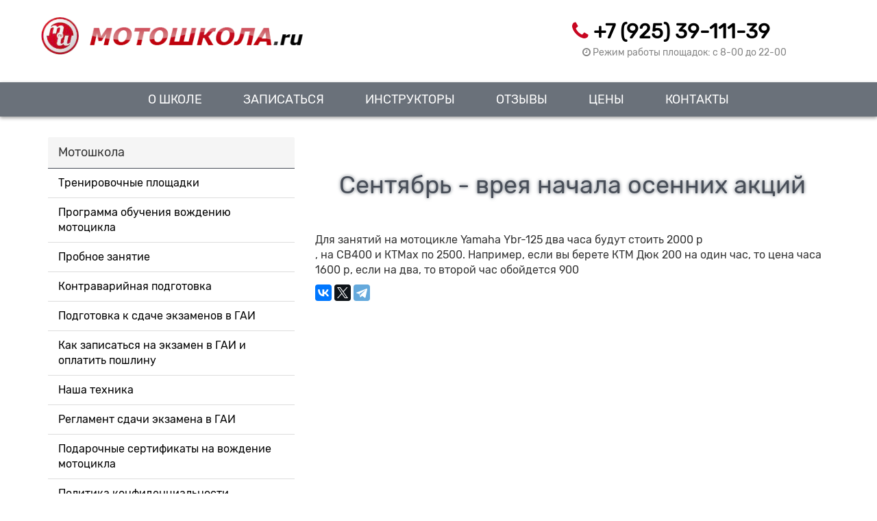

--- FILE ---
content_type: text/html; charset=UTF-8
request_url: http://info.motoshkola.ru/news/2013/sentyabr-vreya-nachala-osennix-akczij
body_size: 5038
content:
<!DOCTYPE html>
<html lang="ru">
<head>
    <!-- Google Tag Manager -->
<script>(function(w,d,s,l,i){w[l]=w[l]||[];w[l].push({'gtm.start':
new Date().getTime(),event:'gtm.js'});var f=d.getElementsByTagName(s)[0],
j=d.createElement(s),dl=l!='dataLayer'?'&l='+l:'';j.async=true;j.src=
'https://www.googletagmanager.com/gtm.js?id='+i+dl;f.parentNode.insertBefore(j,f);
})(window,document,'script','dataLayer','GTM-PMXMT2B');</script>
<!-- End Google Tag Manager --><meta charset="utf-8">
    <base href="http://info.motoshkola.ru/" />
    <title>с 3-го по 30-е сентября начинает действовать скидка на дополнительный час тренировки | Мотошкола.ру</title>
    <meta name="description" content="с 3-го по 30-е сентября начинает действовать скидка на дополнительный час тренировки.  мотошкола москва" />
    <meta name="keywords" content="с 3-го по 30-е сентября начинает действовать скидка на дополнительный час тренировки, мотошкола москва">
    <meta name="viewport" content="width=device-width, initial-scale=1">
    <meta http-equiv="X-UA-Compatible" content="IE=edge">
    <meta name="Robots" content="Index, Follow">
    <meta http-equiv="Cache-Control" content="public">
    <meta name="Revisit-After" content="3 days">
    <meta name="yandex-verification" content="0bc94371022c21a6" />
    <meta property="og:title" content="с 3-го по 30-е сентября начинает действовать скидка на дополнительный час тренировки | Мотошкола.ру" />
    <meta property="og:image" content="http://wwww.motoshkola.ru/icon-large.png" />
    <meta property="og:site_name" content="Мотошкола.ру" />
    <meta property="og:description" content="при записи на два часа сразу, существенно снижена цена " />
    <meta name="robots" content="noyaca"
    
     
<link rel="stylesheet" href="/assets/components/minifyx/cache/styles_8a895ee8f3.min.css" type="text/css" />
    
    
    
 <link rel=stylesheet property=stylesheet href="css/bootstrap.min.css">
    <link rel=stylesheet property=stylesheet href="css/font-awesome.min.css" />
    <link rel=stylesheet property=stylesheet href="css/main.css">
    <link rel=stylesheet property=stylesheet href="css/media.css">
 
    <link rel=icon href="/favicon.png" type="image/png">
    <link rel="icon" href="/favicon.ico" type="image/x-icon">
    <link rel="shortcut icon" href="/favicon.ico" type="image/x-icon"> <!-- Facebook Pixel Code -->
<script>
!function(f,b,e,v,n,t,s)
{if(f.fbq)return;n=f.fbq=function(){n.callMethod?
n.callMethod.apply(n,arguments):n.queue.push(arguments)};
if(!f._fbq)f._fbq=n;n.push=n;n.loaded=!0;n.version='2.0';
n.queue=[];t=b.createElement(e);t.async=!0;
t.src=v;s=b.getElementsByTagName(e)[0];
s.parentNode.insertBefore(t,s)}(window, document,'script',
'https://connect.facebook.net/en_US/fbevents.js');
fbq('init', '244722552886313');
fbq('track', 'PageView');
</script>
<noscript><img height="1" width="1" style="display:none"
src="https://www.facebook.com/tr?id=244722552886313&ev=PageView&noscript=1"
/></noscript>
<!-- End Facebook Pixel Code -->

<!-- Yandex.Metrika counter -->
<script type="text/javascript" >
   (function(m,e,t,r,i,k,a){m[i]=m[i]||function(){(m[i].a=m[i].a||[]).push(arguments)};
   m[i].l=1*new Date();
   for (var j = 0; j < document.scripts.length; j++) {if (document.scripts[j].src === r) { return; }}
   k=e.createElement(t),a=e.getElementsByTagName(t)[0],k.async=1,k.src=r,a.parentNode.insertBefore(k,a)})
   (window, document, "script", "https://mc.yandex.ru/metrika/tag.js", "ym");

   ym(32836277, "init", {
        clickmap:true,
        trackLinks:true,
        accurateTrackBounce:true,
        webvisor:true,
        ecommerce:"dataLayer"
   });
</script>
<noscript><div><img src="https://mc.yandex.ru/watch/32836277" style="position:absolute; left:-9999px;" alt="" /></div></noscript>
<!-- /Yandex.Metrika counter --></head>
<body>
    <section class="header">
        <div class="container">
            <div class="row">
                <div class="col-xs-12 col-sm-12 col-md-4 logo text-center">
                    <a class="navbar-brand" href="https://www.motoshkola.ru/" title="Мотошкола.ru"><img src="images/logo_site.png" alt="Мотошкола.ru"></a>
                </div>
                <div class="col-xs-12 col-sm-12 col-md-4 map">
                    <div class="mod">
                        <!--<div class="ico-mod"><i class="fa fa-map-marker" aria-hidden="true"></i></div>
                        <div class="adress">С м. Бутырская
                            <br/><a href="#mymap" data-toggle="modal">Посмотреть на карте</a></div>-->
                    </div>
                </div>
                <div class="col-xs-12 col-sm-12 col-md-4">
                    <div class="row">
                        <div class="col-md-12 phone"> <i class="fa fa-phone" aria-hidden="true"></i> <a href="tel:+74993911139">+7 (925) 39-111-39</a></div>
                        <div class="col-xs-12 col-sm-12 col-md-12 cont-new"><i class="fa fa-clock-o" aria-hidden="true"></i> Режим работы площадок: c 8-00 до 22-00</div>
                    </div>
                </div>
            </div>
        </div>
    </section>
  <section class="menu">
        <nav class="navbar navbar-default">
            <div class="container">
                <div class="navbar-header">
                    <button type="button" class="navbar-toggle collapsed" data-toggle="collapse" data-target="#bs-example-navbar-collapse-1" aria-expanded="false"> <span class="sr-only">Toggle navigation</span> <span class="icon-bar"></span> <span class="icon-bar"></span> <span class="icon-bar"></span> </button>
                </div>
                <div class="collapse navbar-collapse text-center" id="bs-example-navbar-collapse-1"> <ul class="nav navbar-nav"><li class="first"><a href="https://www.motoshkola.ru/about" >О школе</a></li><li><a href="/private/" >Записаться</a></li><li><a href="https://www.motoshkola.ru/instructors" >Инструкторы </a></li><li><a href="https://www.motoshkola.ru/feedback" >Отзывы</a></li><li><a href="https://www.motoshkola.ru/price" >Цены</a></li><li class="last"><a href="https://www.motoshkola.ru/contacts" >Контакты</a></li></ul> </ul>
                </div>
            </div>
        </nav>
    </section>
 <section class="page">
        <div class="container">
            <div class="row">
                <div class="col-md-4">
                    <div class="panel panel-default">
                        <div class="panel-heading">Мотошкола</div>
                        <div class="list-group"> <a href="https://www.motoshkola.ru/about/location"   class="list-group-item first">Тренировочные площадки</a><a href="https://www.motoshkola.ru/about/programma-obucheniya"   class="list-group-item">Программа обучения вождению мотоцикла</a><a href="https://www.motoshkola.ru/about/probnoe-zanyatie"   class="list-group-item">Пробное занятие</a><a href="https://www.motoshkola.ru/about/obuchenie-vozhdeniyu"   class="list-group-item">Контраварийная подготовка</a><a href="https://www.motoshkola.ru/about/podgotovka-k-sdache-ekzamenov-v-gai-prava-kategorii-a"   class="list-group-item">Подготовка к сдаче экзаменов в ГАИ</a><a href="https://www.motoshkola.ru/about/kak-zapisatsya-na-ekzamen-v-gai"   class="list-group-item">Как записаться на экзамен в ГАИ и оплатить пошлину</a><a href="https://www.motoshkola.ru/about/nasha-texnika"   class="list-group-item">Наша техника</a><a href="https://www.motoshkola.ru/about/cdacha-ekzamenov-v-gibdd"   class="list-group-item">Регламент сдачи экзамена в ГАИ</a><a href="https://www.motoshkola.ru/about/podarochnyie-sertifikatyi"   class="list-group-item">Подарочные сертификаты на вождение мотоцикла</a><a href="https://www.motoshkola.ru/about/motoshkola-zimoj"   class="list-group-item">Политика конфиденциальности</a><a href="https://www.motoshkola.ru/articles"   class="list-group-item">Библиотека</a><a href="https://www.motoshkola.ru/klub"   class="list-group-item">Путешествия</a><a href="https://www.motoshkola.ru/about/gde-poluchit-medspravku-na-prava"   class="list-group-item">Где получить медсправку на права</a><a href="https://www.motoshkola.ru/about/pamyatka-obuchayushhegosya"   class="list-group-item">Начало обучения и формальности перед экзаменом</a><a href="https://www.motoshkola.ru/about/vnutrennij-ekzamen"   class="list-group-item last">Внутренний экзамен по вождению</a> </div>
                    </div>
                </div>
                <div class="col-md-8 content_0">
                    <h1>Сентябрь - врея начала осенних акций</h1> <p><span class="userContent" data-ft="{&quot;tn&quot;:&quot;K&quot;}">Для занятий на мотоцикле Yamaha Ybr-125 два часа будут стоить 2000 р<br />, на СВ400 и КТМах по 2500. Например, если вы берете КТМ Дюк 200 на один час, то цена часа 1600 р, если на два, то второй час обойдется 900<br /></span></p>
                    
                    <script src="//yastatic.net/es5-shims/0.0.2/es5-shims.min.js"></script>
<script src="//yastatic.net/share2/share.js"></script>
<div class="ya-share2" data-services="vkontakte,facebook,twitter,telegram"></div>
                    </div>
            </div>
        </div>
    </section>
  <section class="footer">
        <div class="container">
            <div class="row">
                <div class="col-xs-12 col-sm-4 col-md-3">
                    <a href="https://twitter.com/MotoshkolaRu"><img src="images/soc/tw.png" alt="Twitter"></a>
                    <!--<a href="https://instagram.com/motoshkola.ru"><img src="images/soc/inst.png" alt="Instagram"></a>-->
                    <!--<a href="https://www.facebook.com/motoshkola.ru/"><img src="images/soc/fac.png" alt="Facebook"></a>-->
                    <a href="https://vk.com/club11797379"><img src="images/soc/vk.png" alt="Vk"></a>
                    <a href="https://t.me/motoshkolaru"><img src="images/soc/tl.png" alt="Telegram"></a>
                    <p> 2019 / Все права защищены
                        <br/> <a href="https://www.motoshkola.ru">Motoshkola.ru</a>
                        <br/> <a href="https://promo-extra.ru/" target="_blank">Создание сайта Promo-Extra</a></p>
                </div>
                <div class="col-xs-12 col-sm-4 col-md-6 menu text-center"> <ul><li class="first"><a href="/private/" >Записаться</a></li><li><a href="https://www.motoshkola.ru/instructors" >Инструкторы </a></li><li><a href="https://www.motoshkola.ru/klub" >мотопутешествия</a></li><li><a href="https://www.motoshkola.ru/feedback" >Отзывы</a></li><li><a href="https://www.motoshkola.ru/price" >Цены</a></li><li class="last"><a href="https://www.motoshkola.ru/contacts" >Контакты</a></li></ul> </div>
                <div class="col-xs-12 col-sm-4 col-md-3 footer-contact"> <span class="footer-phone"><i class="fa fa-phone" aria-hidden="true"></i> +7 (499) 39-111-39
                    <br/> <i class="fa fa-envelope" aria-hidden="true"></i> <a href="mailto:info@motoshkola.ru">info@motoshkola.ru</a></span> 
                     </div>
            </div>
        </div>
    </section>
    <!-- Yandex.Metrika counter -->
<script type="text/javascript">
(function (d, w, c) {
    (w[c] = w[c] || []).push(function() {
        try {
            w.yaCounter19261927 = new Ya.Metrika({id:19261927,
                    webvisor:true,
                    clickmap:true,
                    trackLinks:true,
                    accurateTrackBounce:true,
                    trackHash:true,
                    params:window.yaParams||{ }});
        } catch(e) { }
    });

    var n = d.getElementsByTagName("script")[0],
        s = d.createElement("script"),
        f = function () { n.parentNode.insertBefore(s, n); };
    s.type = "text/javascript";
    s.async = true;
    s.src = (d.location.protocol == "https:" ? "https:" : "http:") + "//mc.yandex.ru/metrika/watch.js";

    if (w.opera == "[object Opera]") {
        d.addEventListener("DOMContentLoaded", f, false);
    } else { f(); }
})(document, window, "yandex_metrika_callbacks");
</script>
<noscript><div><img src="https://mc.yandex.ru/watch/19261927" style="position:absolute; left:-9999px;" alt="" /></div></noscript>
<!-- /Yandex.Metrika counter -->

<!-- Yandex.Metrika informer -->
<a href="https://metrika.yandex.ru/stat/?id=32836277&amp;from=informer"
target="_blank" rel="nofollow"><img src="https://informer.yandex.ru/informer/32836277/3_0_FFFFFFFF_EFEFEFFF_0_pageviews"
style="width:88px; height:31px; border:0;" alt="Яндекс.Метрика" title="Яндекс.Метрика: данные за сегодня (просмотры, визиты и уникальные посетители)" onclick="try{Ya.Metrika.informer({i:this,id:32836277,lang:'ru'});return false}catch(e){}" /></a>
<!-- /Yandex.Metrika informer -->

<!-- Yandex.Metrika counter -->
<script type="text/javascript">
    (function (d, w, c) {
        (w[c] = w[c] || []).push(function() {
            try {
                w.yaCounter32836277 = new Ya.Metrika({
                    id:32836277,
                    clickmap:true,
                    trackLinks:true,
                    accurateTrackBounce:true
                });
            } catch(e) { }
        });

        var n = d.getElementsByTagName("script")[0],
            s = d.createElement("script"),
            f = function () { n.parentNode.insertBefore(s, n); };
        s.type = "text/javascript";
        s.async = true;
        s.src = "https://mc.yandex.ru/metrika/watch.js";

        if (w.opera == "[object Opera]") {
            d.addEventListener("DOMContentLoaded", f, false);
        } else { f(); }
    })(document, window, "yandex_metrika_callbacks");
</script>
<noscript><div><img src="https://mc.yandex.ru/watch/32836277" style="position:absolute; left:-9999px;" alt="" /></div></noscript>
<!-- /Yandex.Metrika counter -->



    <!-- BEGIN JIVOSITE CODE {literal} -->
<script type='text/javascript'>
(function(){ var widget_id = 'w7jNf8kLu2';
var s = document.createElement('script'); s.type = 'text/javascript'; s.async = true; s.src = 'https://code.jivosite.com/script/widget/'+widget_id; var ss = document.getElementsByTagName('script')[0]; ss.parentNode.insertBefore(s, ss);})();</script>
<!-- {/literal} END JIVOSITE CODE -->
  <div id="back-to-top"> <i class="fa fa-chevron-up"></i> </div>
    <div id="mymap" class="modal fade">
        <div class="modal-dialog">
            <div class="modal-content">
                <div class="modal-header">
                    <button type="button" class="close" data-dismiss="modal" aria-hidden="true">×</button>
                    <h1 class="modal-title text-center">Схема проезда</h1> </div>
                <div class="modal-body map-body">

  <script type="text/javascript" charset="utf-8" async src="https://api-maps.yandex.ru/services/constructor/1.0/js/?um=constructor%3A347530e4ef8a5a6cab9cc6d92ea1777f66d4d46f089238a2584419398d74771f&amp;width=100%&amp;height=400&amp;lang=ru_RU&amp;scroll=true"></script>
                </div>
            </div>
        </div>
    </div>  
<script type="text/javascript" src="/assets/components/minifyx/cache/scripts_64d33536f0.min.js"></script>
</body>
</html>

--- FILE ---
content_type: text/css
request_url: http://info.motoshkola.ru/css/media.css
body_size: 979
content:
@media only screen and (max-width:1280px) {
    .navbar-text {
        text-align: center;
    }
	.phone {
	 
	 
	font-size:30px;
}
 .navbar-toggle {
	 margin-top:8px;
	 margin-bottom:5px;
	 border:0;
 }
 
 .cont-new {
	font-size: 12px;
	color: #ef7f1a;
}

.map .adress {
	padding: 0 0 0 10px;
	/*font-family: "Roboto Thin";*/
	font-size: 14px;
}
}




@media only screen and (max-width:1198px) {
.navbar-nav > li {
	padding: 2px;
}
 .map .adress {
	padding: 0 0 0 10px;
	/*font-family: "Roboto Thin";*/
	font-size: 12px;
}



}

@media only screen and (max-width:1024px) {
	.phone {text-align:center}
	
	.cont-new {
    
    text-align: center;
    margin-bottom: 20px;
}

.map div {
    float: initial;
	text-align:center;
	margin-top: 10px;
}
.map {
    padding: 0;
}
	.logo img {width:350px;}
	.nav-mob {display:inherit;}
    .block {
        padding: 30px 0
    }
    .footer .menu li {
        padding: 10px;
    }
    .footer {
        text-align: center
    }
	/*.map {display:none;}*/
	
 .navbar .navbar-collapse {
	text-align: center;
	padding: 20px 0;
}

.navbar .navbar-collapse {
    text-align: center;
    padding: 0 0 0px 0;
}
.call {
	 
	float: right;
}
	.col-price h2 {font-size:20px;}
}

@media (max-width:984px) {
    .block .col-sm-12 {
        padding: 20px 0px;
    }
    .form-contact {
        width: 100%
    }
}

@media only screen and (max-width:768px) {
	
.logo img {width:auto}	
.map {
    padding: 15px 0 0 0px;
  
}
.map .adress {font-size:24px !important;}
	
.adress a {
    font-size: 16px;
     
}	



.mod {
    text-align: center;
    width: 100%;
    margin: 10px 0;
    
}
.mod .adress {float: initial;  font-size:16px;}	 
	.table-responsive,.ico-mod {display:none;}
	.tab-r {display:Inline;}
	
.img-mob {text-align:center; padding:20px 0px }
	
	.footer .menu li {float:inherit}
	
	
	.col-price h2 {font-size:36px;}
	
	.cont-blok {
	padding: 0px 15px;
}

	
	.call {
	padding: 15px 0 0 0;
	margin: 10px 0 20px 0;
	/*float: none;*/
	text-align: center;
}

    .block {
        text-align: center
    }
	
	.phone {
	 
	text-align: center;
	margin-top:0px;
}
	.cont-new {
    text-align: center;
    margin-bottom: 20px;
}
	 .call {
	padding: 15px 0 0 0;
	margin: 40px 0 20px 0;
	text-align: center;
}

.col-price {
	 
	padding-top: 50px;
}
 .navbar .navbar-collapse {
    text-align: center;
    padding: 0 0 0px 0;
}
}

@media only screen and (max-width:767px) { 
.phone {

	margin-top: 0px;
}

.cont-new {
	font-size: 18px;
	color: #ef7f1a;
	margin-top:10px;
}

.call {
	padding: 15px 0 0 0;
	margin: 15px 0 20px 0;
	text-align: center;
}
}


@media only screen and (max-width:540px) {
	
	
	
.prev h2, .help h2, .content h2, .modal-title, .content h1 {font-size:24px;}
	.normal-img img {width:100%}
	
	
.cont-blok {
	padding: 0px 15px;
}
	
    .footer .menu li {
        float: none
    }
}

@media only screen and (max-width:480px) {
	
	h1 {font-size:24px;}
    .banner h1 {
        margin-top: 50px;
        font-size: 34px;
    }
    .banner h2 {
        font-size: 30px;
    }
    .banner p {
        font-size: 14px;
    }
    .banner .phone {
        font-size: 30px;
    }
    .logo img {width:90%}
	
	.banner h2 {
    font-size: 24px;
    margin: 20px 0;
}
.plus h2 {
    font-size: 28px;
     
}
.phone {
    font-size: 24px;
}
.map .adress {
    font-size: 16px !important;
}
.adress a {
    font-size: 14px;
}
}

@media only screen and (max-width:320px) {
    .banner h1 {
        margin-top: 30px;
        font-size: 35px;
    }
   
    .banner p {
        font-size: 14px;
    }
}